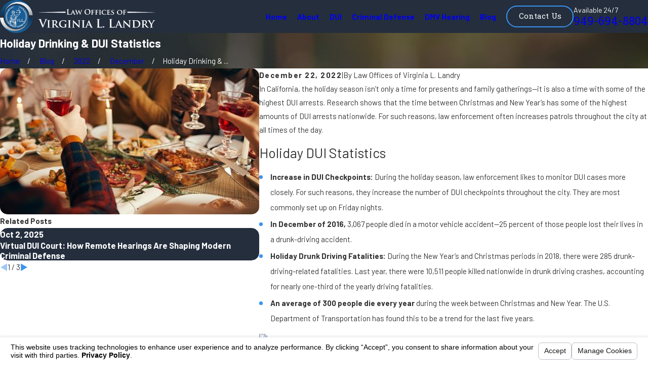

--- FILE ---
content_type: text/html; charset=utf-8
request_url: https://www.duiqueen.com/sa.svc
body_size: 166
content:
<html><head><title>Request Rejected</title></head><body>The requested URL was rejected. Please consult with your administrator.<br><br>Your support ID is: 11932830548437858272<br><br><a href='javascript:history.back();'>[Go Back]</a></body></html>